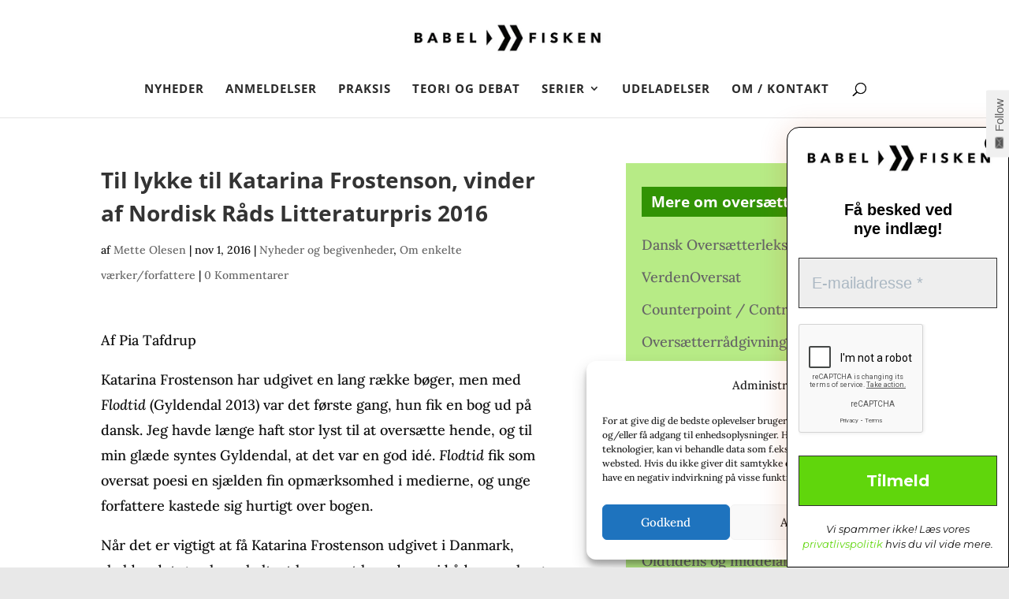

--- FILE ---
content_type: text/html; charset=utf-8
request_url: https://www.google.com/recaptcha/api2/anchor?ar=1&k=6Ld8cT4cAAAAAKJP8rz4GeT1rkDr0rVA3yNssIEW&co=aHR0cHM6Ly9iYWJlbGZpc2tlbi5kazo0NDM.&hl=en&v=7gg7H51Q-naNfhmCP3_R47ho&size=compact&anchor-ms=20000&execute-ms=30000&cb=g7yan0livpw9
body_size: 48964
content:
<!DOCTYPE HTML><html dir="ltr" lang="en"><head><meta http-equiv="Content-Type" content="text/html; charset=UTF-8">
<meta http-equiv="X-UA-Compatible" content="IE=edge">
<title>reCAPTCHA</title>
<style type="text/css">
/* cyrillic-ext */
@font-face {
  font-family: 'Roboto';
  font-style: normal;
  font-weight: 400;
  font-stretch: 100%;
  src: url(//fonts.gstatic.com/s/roboto/v48/KFO7CnqEu92Fr1ME7kSn66aGLdTylUAMa3GUBHMdazTgWw.woff2) format('woff2');
  unicode-range: U+0460-052F, U+1C80-1C8A, U+20B4, U+2DE0-2DFF, U+A640-A69F, U+FE2E-FE2F;
}
/* cyrillic */
@font-face {
  font-family: 'Roboto';
  font-style: normal;
  font-weight: 400;
  font-stretch: 100%;
  src: url(//fonts.gstatic.com/s/roboto/v48/KFO7CnqEu92Fr1ME7kSn66aGLdTylUAMa3iUBHMdazTgWw.woff2) format('woff2');
  unicode-range: U+0301, U+0400-045F, U+0490-0491, U+04B0-04B1, U+2116;
}
/* greek-ext */
@font-face {
  font-family: 'Roboto';
  font-style: normal;
  font-weight: 400;
  font-stretch: 100%;
  src: url(//fonts.gstatic.com/s/roboto/v48/KFO7CnqEu92Fr1ME7kSn66aGLdTylUAMa3CUBHMdazTgWw.woff2) format('woff2');
  unicode-range: U+1F00-1FFF;
}
/* greek */
@font-face {
  font-family: 'Roboto';
  font-style: normal;
  font-weight: 400;
  font-stretch: 100%;
  src: url(//fonts.gstatic.com/s/roboto/v48/KFO7CnqEu92Fr1ME7kSn66aGLdTylUAMa3-UBHMdazTgWw.woff2) format('woff2');
  unicode-range: U+0370-0377, U+037A-037F, U+0384-038A, U+038C, U+038E-03A1, U+03A3-03FF;
}
/* math */
@font-face {
  font-family: 'Roboto';
  font-style: normal;
  font-weight: 400;
  font-stretch: 100%;
  src: url(//fonts.gstatic.com/s/roboto/v48/KFO7CnqEu92Fr1ME7kSn66aGLdTylUAMawCUBHMdazTgWw.woff2) format('woff2');
  unicode-range: U+0302-0303, U+0305, U+0307-0308, U+0310, U+0312, U+0315, U+031A, U+0326-0327, U+032C, U+032F-0330, U+0332-0333, U+0338, U+033A, U+0346, U+034D, U+0391-03A1, U+03A3-03A9, U+03B1-03C9, U+03D1, U+03D5-03D6, U+03F0-03F1, U+03F4-03F5, U+2016-2017, U+2034-2038, U+203C, U+2040, U+2043, U+2047, U+2050, U+2057, U+205F, U+2070-2071, U+2074-208E, U+2090-209C, U+20D0-20DC, U+20E1, U+20E5-20EF, U+2100-2112, U+2114-2115, U+2117-2121, U+2123-214F, U+2190, U+2192, U+2194-21AE, U+21B0-21E5, U+21F1-21F2, U+21F4-2211, U+2213-2214, U+2216-22FF, U+2308-230B, U+2310, U+2319, U+231C-2321, U+2336-237A, U+237C, U+2395, U+239B-23B7, U+23D0, U+23DC-23E1, U+2474-2475, U+25AF, U+25B3, U+25B7, U+25BD, U+25C1, U+25CA, U+25CC, U+25FB, U+266D-266F, U+27C0-27FF, U+2900-2AFF, U+2B0E-2B11, U+2B30-2B4C, U+2BFE, U+3030, U+FF5B, U+FF5D, U+1D400-1D7FF, U+1EE00-1EEFF;
}
/* symbols */
@font-face {
  font-family: 'Roboto';
  font-style: normal;
  font-weight: 400;
  font-stretch: 100%;
  src: url(//fonts.gstatic.com/s/roboto/v48/KFO7CnqEu92Fr1ME7kSn66aGLdTylUAMaxKUBHMdazTgWw.woff2) format('woff2');
  unicode-range: U+0001-000C, U+000E-001F, U+007F-009F, U+20DD-20E0, U+20E2-20E4, U+2150-218F, U+2190, U+2192, U+2194-2199, U+21AF, U+21E6-21F0, U+21F3, U+2218-2219, U+2299, U+22C4-22C6, U+2300-243F, U+2440-244A, U+2460-24FF, U+25A0-27BF, U+2800-28FF, U+2921-2922, U+2981, U+29BF, U+29EB, U+2B00-2BFF, U+4DC0-4DFF, U+FFF9-FFFB, U+10140-1018E, U+10190-1019C, U+101A0, U+101D0-101FD, U+102E0-102FB, U+10E60-10E7E, U+1D2C0-1D2D3, U+1D2E0-1D37F, U+1F000-1F0FF, U+1F100-1F1AD, U+1F1E6-1F1FF, U+1F30D-1F30F, U+1F315, U+1F31C, U+1F31E, U+1F320-1F32C, U+1F336, U+1F378, U+1F37D, U+1F382, U+1F393-1F39F, U+1F3A7-1F3A8, U+1F3AC-1F3AF, U+1F3C2, U+1F3C4-1F3C6, U+1F3CA-1F3CE, U+1F3D4-1F3E0, U+1F3ED, U+1F3F1-1F3F3, U+1F3F5-1F3F7, U+1F408, U+1F415, U+1F41F, U+1F426, U+1F43F, U+1F441-1F442, U+1F444, U+1F446-1F449, U+1F44C-1F44E, U+1F453, U+1F46A, U+1F47D, U+1F4A3, U+1F4B0, U+1F4B3, U+1F4B9, U+1F4BB, U+1F4BF, U+1F4C8-1F4CB, U+1F4D6, U+1F4DA, U+1F4DF, U+1F4E3-1F4E6, U+1F4EA-1F4ED, U+1F4F7, U+1F4F9-1F4FB, U+1F4FD-1F4FE, U+1F503, U+1F507-1F50B, U+1F50D, U+1F512-1F513, U+1F53E-1F54A, U+1F54F-1F5FA, U+1F610, U+1F650-1F67F, U+1F687, U+1F68D, U+1F691, U+1F694, U+1F698, U+1F6AD, U+1F6B2, U+1F6B9-1F6BA, U+1F6BC, U+1F6C6-1F6CF, U+1F6D3-1F6D7, U+1F6E0-1F6EA, U+1F6F0-1F6F3, U+1F6F7-1F6FC, U+1F700-1F7FF, U+1F800-1F80B, U+1F810-1F847, U+1F850-1F859, U+1F860-1F887, U+1F890-1F8AD, U+1F8B0-1F8BB, U+1F8C0-1F8C1, U+1F900-1F90B, U+1F93B, U+1F946, U+1F984, U+1F996, U+1F9E9, U+1FA00-1FA6F, U+1FA70-1FA7C, U+1FA80-1FA89, U+1FA8F-1FAC6, U+1FACE-1FADC, U+1FADF-1FAE9, U+1FAF0-1FAF8, U+1FB00-1FBFF;
}
/* vietnamese */
@font-face {
  font-family: 'Roboto';
  font-style: normal;
  font-weight: 400;
  font-stretch: 100%;
  src: url(//fonts.gstatic.com/s/roboto/v48/KFO7CnqEu92Fr1ME7kSn66aGLdTylUAMa3OUBHMdazTgWw.woff2) format('woff2');
  unicode-range: U+0102-0103, U+0110-0111, U+0128-0129, U+0168-0169, U+01A0-01A1, U+01AF-01B0, U+0300-0301, U+0303-0304, U+0308-0309, U+0323, U+0329, U+1EA0-1EF9, U+20AB;
}
/* latin-ext */
@font-face {
  font-family: 'Roboto';
  font-style: normal;
  font-weight: 400;
  font-stretch: 100%;
  src: url(//fonts.gstatic.com/s/roboto/v48/KFO7CnqEu92Fr1ME7kSn66aGLdTylUAMa3KUBHMdazTgWw.woff2) format('woff2');
  unicode-range: U+0100-02BA, U+02BD-02C5, U+02C7-02CC, U+02CE-02D7, U+02DD-02FF, U+0304, U+0308, U+0329, U+1D00-1DBF, U+1E00-1E9F, U+1EF2-1EFF, U+2020, U+20A0-20AB, U+20AD-20C0, U+2113, U+2C60-2C7F, U+A720-A7FF;
}
/* latin */
@font-face {
  font-family: 'Roboto';
  font-style: normal;
  font-weight: 400;
  font-stretch: 100%;
  src: url(//fonts.gstatic.com/s/roboto/v48/KFO7CnqEu92Fr1ME7kSn66aGLdTylUAMa3yUBHMdazQ.woff2) format('woff2');
  unicode-range: U+0000-00FF, U+0131, U+0152-0153, U+02BB-02BC, U+02C6, U+02DA, U+02DC, U+0304, U+0308, U+0329, U+2000-206F, U+20AC, U+2122, U+2191, U+2193, U+2212, U+2215, U+FEFF, U+FFFD;
}
/* cyrillic-ext */
@font-face {
  font-family: 'Roboto';
  font-style: normal;
  font-weight: 500;
  font-stretch: 100%;
  src: url(//fonts.gstatic.com/s/roboto/v48/KFO7CnqEu92Fr1ME7kSn66aGLdTylUAMa3GUBHMdazTgWw.woff2) format('woff2');
  unicode-range: U+0460-052F, U+1C80-1C8A, U+20B4, U+2DE0-2DFF, U+A640-A69F, U+FE2E-FE2F;
}
/* cyrillic */
@font-face {
  font-family: 'Roboto';
  font-style: normal;
  font-weight: 500;
  font-stretch: 100%;
  src: url(//fonts.gstatic.com/s/roboto/v48/KFO7CnqEu92Fr1ME7kSn66aGLdTylUAMa3iUBHMdazTgWw.woff2) format('woff2');
  unicode-range: U+0301, U+0400-045F, U+0490-0491, U+04B0-04B1, U+2116;
}
/* greek-ext */
@font-face {
  font-family: 'Roboto';
  font-style: normal;
  font-weight: 500;
  font-stretch: 100%;
  src: url(//fonts.gstatic.com/s/roboto/v48/KFO7CnqEu92Fr1ME7kSn66aGLdTylUAMa3CUBHMdazTgWw.woff2) format('woff2');
  unicode-range: U+1F00-1FFF;
}
/* greek */
@font-face {
  font-family: 'Roboto';
  font-style: normal;
  font-weight: 500;
  font-stretch: 100%;
  src: url(//fonts.gstatic.com/s/roboto/v48/KFO7CnqEu92Fr1ME7kSn66aGLdTylUAMa3-UBHMdazTgWw.woff2) format('woff2');
  unicode-range: U+0370-0377, U+037A-037F, U+0384-038A, U+038C, U+038E-03A1, U+03A3-03FF;
}
/* math */
@font-face {
  font-family: 'Roboto';
  font-style: normal;
  font-weight: 500;
  font-stretch: 100%;
  src: url(//fonts.gstatic.com/s/roboto/v48/KFO7CnqEu92Fr1ME7kSn66aGLdTylUAMawCUBHMdazTgWw.woff2) format('woff2');
  unicode-range: U+0302-0303, U+0305, U+0307-0308, U+0310, U+0312, U+0315, U+031A, U+0326-0327, U+032C, U+032F-0330, U+0332-0333, U+0338, U+033A, U+0346, U+034D, U+0391-03A1, U+03A3-03A9, U+03B1-03C9, U+03D1, U+03D5-03D6, U+03F0-03F1, U+03F4-03F5, U+2016-2017, U+2034-2038, U+203C, U+2040, U+2043, U+2047, U+2050, U+2057, U+205F, U+2070-2071, U+2074-208E, U+2090-209C, U+20D0-20DC, U+20E1, U+20E5-20EF, U+2100-2112, U+2114-2115, U+2117-2121, U+2123-214F, U+2190, U+2192, U+2194-21AE, U+21B0-21E5, U+21F1-21F2, U+21F4-2211, U+2213-2214, U+2216-22FF, U+2308-230B, U+2310, U+2319, U+231C-2321, U+2336-237A, U+237C, U+2395, U+239B-23B7, U+23D0, U+23DC-23E1, U+2474-2475, U+25AF, U+25B3, U+25B7, U+25BD, U+25C1, U+25CA, U+25CC, U+25FB, U+266D-266F, U+27C0-27FF, U+2900-2AFF, U+2B0E-2B11, U+2B30-2B4C, U+2BFE, U+3030, U+FF5B, U+FF5D, U+1D400-1D7FF, U+1EE00-1EEFF;
}
/* symbols */
@font-face {
  font-family: 'Roboto';
  font-style: normal;
  font-weight: 500;
  font-stretch: 100%;
  src: url(//fonts.gstatic.com/s/roboto/v48/KFO7CnqEu92Fr1ME7kSn66aGLdTylUAMaxKUBHMdazTgWw.woff2) format('woff2');
  unicode-range: U+0001-000C, U+000E-001F, U+007F-009F, U+20DD-20E0, U+20E2-20E4, U+2150-218F, U+2190, U+2192, U+2194-2199, U+21AF, U+21E6-21F0, U+21F3, U+2218-2219, U+2299, U+22C4-22C6, U+2300-243F, U+2440-244A, U+2460-24FF, U+25A0-27BF, U+2800-28FF, U+2921-2922, U+2981, U+29BF, U+29EB, U+2B00-2BFF, U+4DC0-4DFF, U+FFF9-FFFB, U+10140-1018E, U+10190-1019C, U+101A0, U+101D0-101FD, U+102E0-102FB, U+10E60-10E7E, U+1D2C0-1D2D3, U+1D2E0-1D37F, U+1F000-1F0FF, U+1F100-1F1AD, U+1F1E6-1F1FF, U+1F30D-1F30F, U+1F315, U+1F31C, U+1F31E, U+1F320-1F32C, U+1F336, U+1F378, U+1F37D, U+1F382, U+1F393-1F39F, U+1F3A7-1F3A8, U+1F3AC-1F3AF, U+1F3C2, U+1F3C4-1F3C6, U+1F3CA-1F3CE, U+1F3D4-1F3E0, U+1F3ED, U+1F3F1-1F3F3, U+1F3F5-1F3F7, U+1F408, U+1F415, U+1F41F, U+1F426, U+1F43F, U+1F441-1F442, U+1F444, U+1F446-1F449, U+1F44C-1F44E, U+1F453, U+1F46A, U+1F47D, U+1F4A3, U+1F4B0, U+1F4B3, U+1F4B9, U+1F4BB, U+1F4BF, U+1F4C8-1F4CB, U+1F4D6, U+1F4DA, U+1F4DF, U+1F4E3-1F4E6, U+1F4EA-1F4ED, U+1F4F7, U+1F4F9-1F4FB, U+1F4FD-1F4FE, U+1F503, U+1F507-1F50B, U+1F50D, U+1F512-1F513, U+1F53E-1F54A, U+1F54F-1F5FA, U+1F610, U+1F650-1F67F, U+1F687, U+1F68D, U+1F691, U+1F694, U+1F698, U+1F6AD, U+1F6B2, U+1F6B9-1F6BA, U+1F6BC, U+1F6C6-1F6CF, U+1F6D3-1F6D7, U+1F6E0-1F6EA, U+1F6F0-1F6F3, U+1F6F7-1F6FC, U+1F700-1F7FF, U+1F800-1F80B, U+1F810-1F847, U+1F850-1F859, U+1F860-1F887, U+1F890-1F8AD, U+1F8B0-1F8BB, U+1F8C0-1F8C1, U+1F900-1F90B, U+1F93B, U+1F946, U+1F984, U+1F996, U+1F9E9, U+1FA00-1FA6F, U+1FA70-1FA7C, U+1FA80-1FA89, U+1FA8F-1FAC6, U+1FACE-1FADC, U+1FADF-1FAE9, U+1FAF0-1FAF8, U+1FB00-1FBFF;
}
/* vietnamese */
@font-face {
  font-family: 'Roboto';
  font-style: normal;
  font-weight: 500;
  font-stretch: 100%;
  src: url(//fonts.gstatic.com/s/roboto/v48/KFO7CnqEu92Fr1ME7kSn66aGLdTylUAMa3OUBHMdazTgWw.woff2) format('woff2');
  unicode-range: U+0102-0103, U+0110-0111, U+0128-0129, U+0168-0169, U+01A0-01A1, U+01AF-01B0, U+0300-0301, U+0303-0304, U+0308-0309, U+0323, U+0329, U+1EA0-1EF9, U+20AB;
}
/* latin-ext */
@font-face {
  font-family: 'Roboto';
  font-style: normal;
  font-weight: 500;
  font-stretch: 100%;
  src: url(//fonts.gstatic.com/s/roboto/v48/KFO7CnqEu92Fr1ME7kSn66aGLdTylUAMa3KUBHMdazTgWw.woff2) format('woff2');
  unicode-range: U+0100-02BA, U+02BD-02C5, U+02C7-02CC, U+02CE-02D7, U+02DD-02FF, U+0304, U+0308, U+0329, U+1D00-1DBF, U+1E00-1E9F, U+1EF2-1EFF, U+2020, U+20A0-20AB, U+20AD-20C0, U+2113, U+2C60-2C7F, U+A720-A7FF;
}
/* latin */
@font-face {
  font-family: 'Roboto';
  font-style: normal;
  font-weight: 500;
  font-stretch: 100%;
  src: url(//fonts.gstatic.com/s/roboto/v48/KFO7CnqEu92Fr1ME7kSn66aGLdTylUAMa3yUBHMdazQ.woff2) format('woff2');
  unicode-range: U+0000-00FF, U+0131, U+0152-0153, U+02BB-02BC, U+02C6, U+02DA, U+02DC, U+0304, U+0308, U+0329, U+2000-206F, U+20AC, U+2122, U+2191, U+2193, U+2212, U+2215, U+FEFF, U+FFFD;
}
/* cyrillic-ext */
@font-face {
  font-family: 'Roboto';
  font-style: normal;
  font-weight: 900;
  font-stretch: 100%;
  src: url(//fonts.gstatic.com/s/roboto/v48/KFO7CnqEu92Fr1ME7kSn66aGLdTylUAMa3GUBHMdazTgWw.woff2) format('woff2');
  unicode-range: U+0460-052F, U+1C80-1C8A, U+20B4, U+2DE0-2DFF, U+A640-A69F, U+FE2E-FE2F;
}
/* cyrillic */
@font-face {
  font-family: 'Roboto';
  font-style: normal;
  font-weight: 900;
  font-stretch: 100%;
  src: url(//fonts.gstatic.com/s/roboto/v48/KFO7CnqEu92Fr1ME7kSn66aGLdTylUAMa3iUBHMdazTgWw.woff2) format('woff2');
  unicode-range: U+0301, U+0400-045F, U+0490-0491, U+04B0-04B1, U+2116;
}
/* greek-ext */
@font-face {
  font-family: 'Roboto';
  font-style: normal;
  font-weight: 900;
  font-stretch: 100%;
  src: url(//fonts.gstatic.com/s/roboto/v48/KFO7CnqEu92Fr1ME7kSn66aGLdTylUAMa3CUBHMdazTgWw.woff2) format('woff2');
  unicode-range: U+1F00-1FFF;
}
/* greek */
@font-face {
  font-family: 'Roboto';
  font-style: normal;
  font-weight: 900;
  font-stretch: 100%;
  src: url(//fonts.gstatic.com/s/roboto/v48/KFO7CnqEu92Fr1ME7kSn66aGLdTylUAMa3-UBHMdazTgWw.woff2) format('woff2');
  unicode-range: U+0370-0377, U+037A-037F, U+0384-038A, U+038C, U+038E-03A1, U+03A3-03FF;
}
/* math */
@font-face {
  font-family: 'Roboto';
  font-style: normal;
  font-weight: 900;
  font-stretch: 100%;
  src: url(//fonts.gstatic.com/s/roboto/v48/KFO7CnqEu92Fr1ME7kSn66aGLdTylUAMawCUBHMdazTgWw.woff2) format('woff2');
  unicode-range: U+0302-0303, U+0305, U+0307-0308, U+0310, U+0312, U+0315, U+031A, U+0326-0327, U+032C, U+032F-0330, U+0332-0333, U+0338, U+033A, U+0346, U+034D, U+0391-03A1, U+03A3-03A9, U+03B1-03C9, U+03D1, U+03D5-03D6, U+03F0-03F1, U+03F4-03F5, U+2016-2017, U+2034-2038, U+203C, U+2040, U+2043, U+2047, U+2050, U+2057, U+205F, U+2070-2071, U+2074-208E, U+2090-209C, U+20D0-20DC, U+20E1, U+20E5-20EF, U+2100-2112, U+2114-2115, U+2117-2121, U+2123-214F, U+2190, U+2192, U+2194-21AE, U+21B0-21E5, U+21F1-21F2, U+21F4-2211, U+2213-2214, U+2216-22FF, U+2308-230B, U+2310, U+2319, U+231C-2321, U+2336-237A, U+237C, U+2395, U+239B-23B7, U+23D0, U+23DC-23E1, U+2474-2475, U+25AF, U+25B3, U+25B7, U+25BD, U+25C1, U+25CA, U+25CC, U+25FB, U+266D-266F, U+27C0-27FF, U+2900-2AFF, U+2B0E-2B11, U+2B30-2B4C, U+2BFE, U+3030, U+FF5B, U+FF5D, U+1D400-1D7FF, U+1EE00-1EEFF;
}
/* symbols */
@font-face {
  font-family: 'Roboto';
  font-style: normal;
  font-weight: 900;
  font-stretch: 100%;
  src: url(//fonts.gstatic.com/s/roboto/v48/KFO7CnqEu92Fr1ME7kSn66aGLdTylUAMaxKUBHMdazTgWw.woff2) format('woff2');
  unicode-range: U+0001-000C, U+000E-001F, U+007F-009F, U+20DD-20E0, U+20E2-20E4, U+2150-218F, U+2190, U+2192, U+2194-2199, U+21AF, U+21E6-21F0, U+21F3, U+2218-2219, U+2299, U+22C4-22C6, U+2300-243F, U+2440-244A, U+2460-24FF, U+25A0-27BF, U+2800-28FF, U+2921-2922, U+2981, U+29BF, U+29EB, U+2B00-2BFF, U+4DC0-4DFF, U+FFF9-FFFB, U+10140-1018E, U+10190-1019C, U+101A0, U+101D0-101FD, U+102E0-102FB, U+10E60-10E7E, U+1D2C0-1D2D3, U+1D2E0-1D37F, U+1F000-1F0FF, U+1F100-1F1AD, U+1F1E6-1F1FF, U+1F30D-1F30F, U+1F315, U+1F31C, U+1F31E, U+1F320-1F32C, U+1F336, U+1F378, U+1F37D, U+1F382, U+1F393-1F39F, U+1F3A7-1F3A8, U+1F3AC-1F3AF, U+1F3C2, U+1F3C4-1F3C6, U+1F3CA-1F3CE, U+1F3D4-1F3E0, U+1F3ED, U+1F3F1-1F3F3, U+1F3F5-1F3F7, U+1F408, U+1F415, U+1F41F, U+1F426, U+1F43F, U+1F441-1F442, U+1F444, U+1F446-1F449, U+1F44C-1F44E, U+1F453, U+1F46A, U+1F47D, U+1F4A3, U+1F4B0, U+1F4B3, U+1F4B9, U+1F4BB, U+1F4BF, U+1F4C8-1F4CB, U+1F4D6, U+1F4DA, U+1F4DF, U+1F4E3-1F4E6, U+1F4EA-1F4ED, U+1F4F7, U+1F4F9-1F4FB, U+1F4FD-1F4FE, U+1F503, U+1F507-1F50B, U+1F50D, U+1F512-1F513, U+1F53E-1F54A, U+1F54F-1F5FA, U+1F610, U+1F650-1F67F, U+1F687, U+1F68D, U+1F691, U+1F694, U+1F698, U+1F6AD, U+1F6B2, U+1F6B9-1F6BA, U+1F6BC, U+1F6C6-1F6CF, U+1F6D3-1F6D7, U+1F6E0-1F6EA, U+1F6F0-1F6F3, U+1F6F7-1F6FC, U+1F700-1F7FF, U+1F800-1F80B, U+1F810-1F847, U+1F850-1F859, U+1F860-1F887, U+1F890-1F8AD, U+1F8B0-1F8BB, U+1F8C0-1F8C1, U+1F900-1F90B, U+1F93B, U+1F946, U+1F984, U+1F996, U+1F9E9, U+1FA00-1FA6F, U+1FA70-1FA7C, U+1FA80-1FA89, U+1FA8F-1FAC6, U+1FACE-1FADC, U+1FADF-1FAE9, U+1FAF0-1FAF8, U+1FB00-1FBFF;
}
/* vietnamese */
@font-face {
  font-family: 'Roboto';
  font-style: normal;
  font-weight: 900;
  font-stretch: 100%;
  src: url(//fonts.gstatic.com/s/roboto/v48/KFO7CnqEu92Fr1ME7kSn66aGLdTylUAMa3OUBHMdazTgWw.woff2) format('woff2');
  unicode-range: U+0102-0103, U+0110-0111, U+0128-0129, U+0168-0169, U+01A0-01A1, U+01AF-01B0, U+0300-0301, U+0303-0304, U+0308-0309, U+0323, U+0329, U+1EA0-1EF9, U+20AB;
}
/* latin-ext */
@font-face {
  font-family: 'Roboto';
  font-style: normal;
  font-weight: 900;
  font-stretch: 100%;
  src: url(//fonts.gstatic.com/s/roboto/v48/KFO7CnqEu92Fr1ME7kSn66aGLdTylUAMa3KUBHMdazTgWw.woff2) format('woff2');
  unicode-range: U+0100-02BA, U+02BD-02C5, U+02C7-02CC, U+02CE-02D7, U+02DD-02FF, U+0304, U+0308, U+0329, U+1D00-1DBF, U+1E00-1E9F, U+1EF2-1EFF, U+2020, U+20A0-20AB, U+20AD-20C0, U+2113, U+2C60-2C7F, U+A720-A7FF;
}
/* latin */
@font-face {
  font-family: 'Roboto';
  font-style: normal;
  font-weight: 900;
  font-stretch: 100%;
  src: url(//fonts.gstatic.com/s/roboto/v48/KFO7CnqEu92Fr1ME7kSn66aGLdTylUAMa3yUBHMdazQ.woff2) format('woff2');
  unicode-range: U+0000-00FF, U+0131, U+0152-0153, U+02BB-02BC, U+02C6, U+02DA, U+02DC, U+0304, U+0308, U+0329, U+2000-206F, U+20AC, U+2122, U+2191, U+2193, U+2212, U+2215, U+FEFF, U+FFFD;
}

</style>
<link rel="stylesheet" type="text/css" href="https://www.gstatic.com/recaptcha/releases/7gg7H51Q-naNfhmCP3_R47ho/styles__ltr.css">
<script nonce="lf1iZsY6FizZcSwH4qDW6g" type="text/javascript">window['__recaptcha_api'] = 'https://www.google.com/recaptcha/api2/';</script>
<script type="text/javascript" src="https://www.gstatic.com/recaptcha/releases/7gg7H51Q-naNfhmCP3_R47ho/recaptcha__en.js" nonce="lf1iZsY6FizZcSwH4qDW6g">
      
    </script></head>
<body><div id="rc-anchor-alert" class="rc-anchor-alert"></div>
<input type="hidden" id="recaptcha-token" value="[base64]">
<script type="text/javascript" nonce="lf1iZsY6FizZcSwH4qDW6g">
      recaptcha.anchor.Main.init("[\x22ainput\x22,[\x22bgdata\x22,\x22\x22,\[base64]/[base64]/[base64]/[base64]/cjw8ejpyPj4+eil9Y2F0Y2gobCl7dGhyb3cgbDt9fSxIPWZ1bmN0aW9uKHcsdCx6KXtpZih3PT0xOTR8fHc9PTIwOCl0LnZbd10/dC52W3ddLmNvbmNhdCh6KTp0LnZbd109b2Yoeix0KTtlbHNle2lmKHQuYkImJnchPTMxNylyZXR1cm47dz09NjZ8fHc9PTEyMnx8dz09NDcwfHx3PT00NHx8dz09NDE2fHx3PT0zOTd8fHc9PTQyMXx8dz09Njh8fHc9PTcwfHx3PT0xODQ/[base64]/[base64]/[base64]/bmV3IGRbVl0oSlswXSk6cD09Mj9uZXcgZFtWXShKWzBdLEpbMV0pOnA9PTM/bmV3IGRbVl0oSlswXSxKWzFdLEpbMl0pOnA9PTQ/[base64]/[base64]/[base64]/[base64]\x22,\[base64]\x22,\x22woLCtGTDj8KnA8OxfcOKW8O1wqvCisKYX8O6wqzCnsOMaMOMw6DDgMKLGyrDkSXDrmnDlxpddhUUwoDDvTPCtMOrw7DCr8Olwo1bKsKDwrl2Dzhhwqdpw5RYwrrDh1QpwpjCixkzH8Onwp7ClcKjcVzCqsOsMMOKMcKzKBkbRnPCosKTfcKcwopRw4/Cig0twrQtw53CrsKOVW14UC8KwpvDmRvCt0fCmkvDjMOpN8Klw6LDjgbDjsKQfhLDiRRSw5gnScKEwonDgcOJNMOiwr/[base64]/CuBHDmR4/wqM8wrXDuRPClDl/VcOrw7jDiH/DoMKUOBnCgy1VwqbDnsOTwoZdwqU4Y8OxwpfDnsO6Hn9dSAnCji0fwoIBwpRWD8KNw4PDlMOWw6MIw4AEQSghSVjCgcKICQDDj8ObX8KCXQnCkcKPw4bDiMO+K8OBwqI+UQYlwrvDuMOMeHnCv8O0w6XCjcOswpYsC8KSaHg7O0xEDMOeesKfQ8OKVgXCuw/DqMOFw7NYSS/DicObw5vDmihBWcOgwpNOw6J1w5kBwrfCnkEWTRvDgFTDo8Oha8OiwolNworDuMO6wp3Du8ONAERqWn/[base64]/w7zCsgJbw7pxwqwfMMOpwoXCuizCl8KXMMOjc8KwwovDjFnDiQhcwpzCpMOQw4cPwoRsw6nCosOzfh7DjHhpAUTCjiXCngDCuhlWLhDCnMKAJDBSwpTCiWbDtMOPC8K9KHd7R8O7W8Kaw6zCrm/ChcKlOcKow5bCj8K0w755DFnCqMKEw5Fow43DrMOxKcKpS8KJwp3DscO6wrsnZMOrSsKzf8OCwo44w5lQakhhawrChcKOMkLDmcOxw6RVw5nDssOEYVrDinxfwpvDtSUSPHIxGsK/[base64]/[base64]/[base64]/[base64]/[base64]/DpTvDiG7DiG3Cj1McVCI1RMKXwoHDqm9qXMO+w4VYwpjDmMOVw516wp5vRsOLacK/[base64]/DssKyECvCvcKIwqRqwpzCpQXCngc3w6hUN8KJwpp8w44oCTLCi8KNw4x0wovCtgTClSl9GV3DiMOaAiwXwq8awoF1PjrDoR/[base64]/[base64]/w6kbX8KewpvCt8Oxwq5LdcOCNksGwrfCnHhRMMKdw7HChmkqEjZcw6jCm8OGMMOmwqnCoCxgCMOHGQ3CsE3CgEJZwrQqFcKrfsOQwr/DoyLCn3VEGcKswqg6M8Ojw4zCp8K3wqQ+dlAFw5fDs8OTJApecBPCtwwPc8OOXMKSB3oOw73DmwHCpMO6WcOAAcKgAsO2UMKeC8OIwqVJwr5ODDzDlCk3MmnDjBjDvCFUwpZ0LXdrVxkFO1nCjsK3N8KMX8KmwoHDuQPCuX/DucKewofDnEFNw47CmcOuw5kDJcOeScOgwrTCngPCrxPDqSouYsK3RFLDvVRfCcK3w5Mcw5sFRcKwe28cw4TClWZyaQ5AwoDCl8KneCrCmMOow5vDk8O4w6VAJxxtw4/CgMKWw5wDA8KFwrnCtMKpD8Krwq/[base64]/[base64]/Dp2bChmLCkC5pY8Kke8KRPcOXTsKBwoViXMKlEm1Gw5x6BcKsw6LDswYEGkF/Tlk9w5LDrcKzw6RufcOnJjFKfQVnd8KwIl5XKDhaMgFXwoYSQMOxw7UMwqLCsMOPwowhfGRlHcKAwoJVwqjDtsOQb8OXb8Ofw7HCpsKzLwsCwrTCn8KiLsKYT8KGwr/[base64]/Cn2xWwrkCw51LY8Oswq7DkMOyFcO5wrFHw7A4w7ghXEVQGAPCnHbDrlPCrcOZG8KqGwYyw7EtFMOQbgRXw6vCvsKCVlLDtMK5ETwYUcKAZMKFaUvCsj5Lw7w0akHCkwQAJGHCrsKpTsOtw4LDnU0Yw5gMw6wZwr/DoWE8woXDr8K7w6V/woPDpsOAw7EICsOFwobDth8KbMKnAsOKW15Mw7xECA/[base64]/DkFDCtFsww6rCr8K7wqFbO2nDkMOQwqQfG8Oyd8KBw4QvFcOFCkgPal3DqMKJQcOwGMOscSdGUsOFDsKVfGxEYinDtsOIw4B/TsOra3s5FGQlw5rCgcOtBWvDvCjDrzfDpiTCusKNwqg1N8OkwpjClTDCm8O0TQnDpU4bVVEXRsK/NcKRWyHCuHNbw7YZKivDq8Kqw6bCg8OkJxoKw4HDumBNTTDCi8K6wrDDtMO5w4HDncKSw6TDnsOjwpBxVHTCq8K1D2YELcOIw4ocw4HDr8ORw5rDjxXDk8K+wpzCn8KDwrUuRsKYbV/DgcKwZMKGRsOewrbDkSVTw4t6w4A3SsK0FwrCi8K7w57CsDnDg8O/worCksOeRBINw6DChcKIw7LDtUdBw6sZTsOVw4IxGsKIw5VtwqAAB0NUYUbDjx1CIHhIw60kwp/DmcK3wpfDvjVIwrNtw6EMeH8nwpfClsORZsOQecKWWMK3UkREwo10w7LDjkDDtQHCiXYyDcOAwrl7I8OTwrN4woLCnk/CokEawpXDgsKWw7zDkcOcKcKfw5HDqcKjwq4vesK6Jmp8w4HChsKXwqjCgilUACU4RsOrHmDCjsK9fyHDj8KUw7DDvcK+wpjCnMO5TMO8w5bCo8O9K8KXUsKTw4kgFVbDpUkSc8K6w4bDq8KpVcOiYsO9w4UcEEXCjkzDrzAGDiJqUgZ/I3spwpIewrkowr3CjMKfDcKMw5PDmXBrGn8LR8KWbwTDhsKxw6bDkMO8eXHCoMOqKkDDpsKtLFPDuxhEwoXCi3MSwpLDlzJZdR/[base64]/CtFnDlMORwqXClyBCw6vDnX/CuTbCoMOzcTvCsW9Aw6/[base64]/DnGPDgyvChF7DosOcDsKfSMOtKcO7wpvDncKUNVXDsR5ywqUdwrojw5jCpcKTwoxxwrPCj3QqcH0+woQyw4LDkl/CuV5fworCvQdSCl/DkVd9wqrCtm7DgMOoQ0FDHsO4w5zCrMK9w6YdCMKvw4DCrh7DpAvDpwc5w548U3p5w4gwwoFYw5I9B8OtbSPDocKCQjXDvjDCrxTDpcOnUQwFwqTCgsOoemfCg8KKUcOOwp5Ne8KEw6U/TiJmXRFfwofCtcOmIMK8w5LDkcKhIsOHw5cXCMOnPRHCk1/[base64]/w5IPR24jfxIAwrrDnsKaXV/CosKdR8KXVMKJIyzDpMOKw4PCsDMXbXzCk8KxfcOsw5AESg7Dg3xNwqfDjyjClHfDqcO+bMOGEWzDgwDDpE7DqcOgwpXCisOZw5/[base64]/wpvDj39ww53DvMOVV0lZw6sxwqNCwpAsw41dWMK/w7zCu3lYCMKDfcONw6nDhcK9ASHCm1/CicOoEMKieHjCuMK7w4/DhcOeQkvCq0ELw6YMw47CmAVkwqIqYy/DqsKADsO2wrzChxwDwqwmdATClnXCsRU4YcO2IR7CjyLDpGjCisK4KMO6WX7Du8OyBiokfMKoZW7Cp8ObeMOKbMOxwq1BaAXClMOdAMOPTMOQwqrDtMOTw4LDtW/CgQIaP8KwbGPDo8K6wpQKwo3Ct8K/wqnCo1JQw602wp/[base64]/EsOwf8OsKmJ0ETPDm0MXwqU9wrDDmRMWw4sXw69gQDHCq8KwwpjDncO1EMK/TsOqLUfCsV7CiGvDusKMKCXCmsKSFS0tw4TCpS7Cu8KowoLDjhDCjiIvwoIFUMKAQFIgwol3DnnCisO+wrw+w5obYHLDvHZsw48aw5zDszbDjcKOw7sOIDDDo2XCv8KmX8OEw7Iyw49GHMOtw7/DmQ3DhxTCssKLaMORF0TDpgN1OcKOZFMtw5bChcKiTwfDkcKDwoFlQjPDi8KFw4XDgsK+w65JBVrCs1HCmcKNFmBAM8O/OMKiw4fClsO2MG0PwrsDw7TCqsOFX8KefMKJw7ECDVzCrkdKM8Otw7d4w5vDtcOjcMKwwoPDlgJaAnzDjsKbwqXCvD3DnMKiOMOGEsKEW2zDm8KywqLDgcOzw4HDjMKvN1HDpxN3w4UyVMO7YsOGTQvCmjIhdQAvwoPCm0wmdyVvYsKMPcKFwrobwoJofsKAFR/[base64]/w4Nfw57CjsO6w67DtWVMZz/Dl1vCuMKnJcKLYBhCPVczc8Kpw5V1wpDCj0Qlw494wqFWEWJ7w58AMxnCslTDnRJNw6xMwrrCiMKEZMKbIz0ZwqTCncOpGyRUwr8Xw6pWKD/Dl8O1w4oMBcObwp3DlWpgEcKYwqrDmRMOwodCG8KcA1vDki/[base64]/CnsO4KA3CnMKefcKnw7bCuBlFFMO/w6PCnsOhwo/[base64]/CkcO2IxLDvl7CvsOIQ3/CsgoxU8K6wpbDniwfdgjCi8Kkw7IVAVtsw57Dph7DglouPVV1w7zCugQ4WW9NN1bCsl5Aw5nCvFzCgynDhsK/wp/DiHY/wqkQY8Oxw5HDjcK5wofDnlklw7BZw53DpsKzGHM7wqzCrcKpw5zCnl/ChMO9PQplwq52SQUzw6XCnwg+w79ww6ooYsKgfWYxwpV+C8OawqkBIMKvw4bDnsOswosWw4XChMOJQcKDw5fDusONJMO6TcKRw7ozwpnDhQ9uFVfCkg0MFRHDn8KfwpTChMKNwofCm8ObwqHCmU1+w5XDrsKlw57DnBRjLMOoeBkuexPDnC7DqhnCs8K/eMKnel86UsObw4tzUsKMC8ONwpIJP8OOw4DDg8KfwooYXUgedFIgwrXDglEcWcK7JAzDpMOGQgvDii7Cm8O3w4wgw7rDlMOAwqofRMKfw6cFwrLChmTCqsOrwq8UZsO2Th3DnMO4WQNWwr93bEXDs8K/w6bDucOpwq45VMKoCysywrpVwrV1wobDrWELEcOfw5PDo8K8w6XClcKOwoTDhyo6wpnCp8KHw5xDDcKdwqtxw4LDomLCgsOiwo3CsyQyw7BZw7vDpg7CrMKCwqRPUMOHwpfCosOOTgfCtT9AwpHCmGtRX8OEwowSeEXCl8K9elrDqcOgXsKkTsODRsKxIH/Cu8OOwqrCqsKewoHCjhVFw6pGw5Nywp8PEMKXwrcwP1rCi8OYOWzCpB0pKAM/bC/DvcKOw4LDpsO6wrLCt23DmhNQAjLChEZUE8KJw6LDpMOAwpLDv8O1BsO0YhjDtMKVw6stwpRMNcO5acOnTsKEwrhZGy5zacKcdcOmwqnClklMI3rDmsO1IwZAVsKpV8O3JSVyYcKjwopQwrRIMW/CqnoWw7DDnRNTOB4Yw6vCkMKHwo4OBnrCvsOhwo8RQw5Zw5wGw5RUPsKQahzChMOWwoXCtSMKIMO3wocQwqYmfMK3AcOSwqdmFVMoHMKhwoXDqCvCjAoIwoNPw7DCuMK3w55baGHClFB0w4QkwrbDsMKmZF8iwr3ChmY/[base64]/CjcOHw74Mw4tHCAjClSoCw6VwwqjDusKLH3/CpEYAfGnDuMOuwpUOw57CnCDDuMOTw6jDhcKnB0U9woAdw6UsMcOIR8KWw6DCrsO5wp3CnsKGw7wYXGnCmF0XAUBFw5t6CsOfw51/wrZGwpXCocK5MMOUBzfDhyTDhEPCqsKtZlobwo7Cq8OWdVjDlXElwpnCj8KOw4XDrlAwwrgLJmjCucOFwrldwodUwrsmw6jCrRvDp8KRWg3DmmssQm3DgsOLw7/Dm8KQZEQiw4LDsMORw6Bow4tZwpNqKhPCo1PDssKuw6XDjsKew5YFw47CsX3DvBBpw7PCusKxd04/woM0wrPDjmYbKsKdS8O7ZMKQbMOAw6XCqWXDh8OMwqHDgFUsJ8O/[base64]/[base64]/CvMOzw5TDr8O5CRJyw5Z/PcKgw4AKwpJfS8KrwobCihRnw7JNwqrDtBlsw5BRworDrjfCjk7Cu8OIw7vCnsK7asOVwrnDgy8iwrM5w546wrVyOsOow4ZrVlZqMVrDiV3Cn8Ozw4TCqCTCnsKPNCLDmMKVw77CrsKUw6/CpsK6w7c0w5gVwq55bj9NwoIUwpsIwoDCpgTChkZhPwNKwpzDphNyw6PDoMOmw7fDqAI5BcKIw7QNw7HCjMOSfMKeHhLCkh3CgG3DqTc1w7gewrTDkjtoWcOFT8O1esK3w6x3E0BNbD/DqcOXHmIJw5/[base64]/Q1PDhMOmw5gFM2fDhsKRw7DCuU/DrlrDkcKadzTDtA88aVDDlsO4w5rCgMKRbcKGCBpzw6YgwqXClsK1wrDDlSxCXlFUXBVbwp8Uwq51w7ZXQsK0wqQ6wr4Swo3DhcOVDMKeXRRHa2PDtcORwpdICMOWw7hzc8KOwpAQAcOxIsKCU8KsDcOhwq/[base64]/CkRx1wroww7JEwqjDn3XDncOkQMOaesKOXcOtBMO1FcOXw5/CgkDDv8Kfw6TCllDCuGfCvjXDiVDDgMKTwpBIOMK9KcKBFsOcw5Rqw75rwqMmw75ow5YGwowVFl1PUsKqwoU0w47CjT4+AyUmw6/Cvx4gw6ogw5wtwrvClcOMw5HCkSs4w4kRJsKeAcO2U8Owb8KhRx/[base64]/[base64]/CpMO5wrLCssOFwrrDvTg/w50tw6DDtcOawrTDlEHCkMKBw6pHFgI8G1vDsy9MYAjDlyXDrxZnUcKZwovDnm7CiRtqFsKFw5JjFcKDECbCrcKAwrlVFsO5AiDCt8O+wqvDoMOjwozCtybDlk4VDhZ0w53Dn8K/ScKhNk8AD8K7w5AnwoLCs8OQwrbDocKHwobDlcKkFVnCgAcewoZQw4bDs8OfeRHCh3kXwpofw4TDjsOfw5PCgFMxwpLCjxs6wrNxDATDhcKuw6bDk8KKDz5reGtDwqDCo8OoIX7DnBpRw67Ck2BEwo3DjsO/ZBfCmBzCsV7DniDCjcKaWsKOwrwgBsKmQ8Ozw5gYXsO+woZUBcKCw4JnXxXDncK1RMOZw7Z6woVNM8KewpXDrcOew4TCnsOceCtudHIcwrFSeW3Cpnl8w6nDgFIxTzzCmcK8HwsFB3/DtsOMw58Vw7/DpkTDnivDl2TCisKBe10paUx/BCkLNsKNwrBcKRF+DsOuYsKLKMO+w7pgVQowEyJDwqfDnMOneltlQj7DgMOjw6Yew73CozlGw5RgUDklQcKRwpkLKsKQGGRMwr3DgMKcwq9Nwo8Hw5UpPsONw5nDiMOgYsKtb0F2w77CvMKsw6nCo1/[base64]/W8K9cwUDJcOwwos+R8ONwqdjVMKPBABHwoVRE8OAwonCvsO3bxFiwqdiw63ChDfDt8Kgw5toBjTCvMKzw4DCgAFJfMK5woDDkkvDi8K6w7EKw45SfnzCvcKgw7TDhWHCh8Obd8OBEC9TwpPCsSM6QiE4wqdUw4jClcO6w5zDu8OAwr/DjjfCk8Kzw5BHw4gGw54xOcKIwqvDvknCvznDjThDOMOgMcKQDCs3w4ohZcO1wrcowpxgT8K/w4Y6w40JQ8Kkw4RQAMO+O8Otw782wpw+NMO8wr5EbBxSI2dkw6QUCTbDiHR1wqnDpkXDuMK4Oj3DrsKMwqzDlMK3w4dKw4ReHBAEEjVHKcOMw6EbZQsXwpleS8KowpXDvcOmbC/DisK/w49sLSrCsxgywrJ6wq1DM8OFwpXCoDAxQMOHw5ITwrHDkifCicORF8KmBMO7Jk7CuzPCvMOTw7jDjSxzbMOsw4DDlMOhOFjCucOVwpEfwq7DoMOIKsOVw57CsMKlwp7CosOtw4TDqMOPacOxwqzDqSpBYRPCmsKAwpfDpMObC2UIEcKHJXJHwrFzw7/DrMOUw7DCtQrCphFQw7BScMK2H8O5A8KdwpFhwrXDjzpvw7Znw7/[base64]/wqI0w68vSkvDhCHDlcKWwqDCpsKUwpzDhUlcw6bDtUxNw4YaAVV0csO0fsKkIcO4wo3CmcKqwqDClMOaKmgJw5lUIcOuwq7Cglc4UcOHQsOYTsO5wpHCuMObw7LDtEA/SMK0FMKIfXtIwoXCscOtIcO9X8KZW0ckw7PCnCghHwgRw6fDhBnDiMKkwpPDk3jChMKRAjjCo8O/[base64]/[base64]/ClEtLwrrDp03Dj8OFwrM5FzXDrsKTwowWYDnDvsOkCsKXTsOCw7sgw7M6NT3DkMO+LMOAK8OvPk7DjEwew7TCnsO2NUbChUrCiTNFw4vClgUfPMOGEcORwrvCtnoKwp3CjW3DimPDo03Dq0jCmRTDgcKOwpstc8KNcFvDkS/CtcOhcMKOVEbDvxnChVXDoXXDn8K/JyI2wr1aw7/Dq8KGw6nDqEDCoMO4w6vClcKgeTPCoxHDocOufcKLccOTaMKnfsKQw7fCqcORw5UYb0TCtHvCssOATsKVwqnCkMOSF3BzRcO+w4h6dw8uw59nCDbCpsOnMsOOwq1JfsKPw6V2w7XCicKcw4nDscO/[base64]/DksOyPH4nPcKFw6MOwrDCr8OfbsOQwrY7w7wvaklHw7t5w6VEDwlDw58Cw4DDgsKfwqDDksK+DGDDnQTDuMOqw4h7wrR/w58Awp9Hw6d3woXDoMO8ecKUVMOqaEIGwo3Dg8K9w53CpcO8wrZ/[base64]/wpd8wqfDm8KQQBvCqlU8asKFwq7CvwHCtUpGaFrDiMO3S2PCnF7CjMO1KAgkUkHDsxzCmcK8VjrDkG/Dj8OeV8O3w545wrLDp8Oswo1yw5TDjBYHwo7CtgjCtjTDpsOXw40mIyzCn8K2w7DCrTLDnMKLJcOdwrMWAsOMAVzDocKRw5bDth/Dv25Lw4J4HldhSl8rw5g4wqvCmz4JO8Kew4VfcsKFw7TClMOfw6LDtEZgwpovw6Esw7lxRBbDsgc3K8KCwrzDhxfDmzVvKHDCvMO1MsO/w5jCh1DClXlrw6wRw7zCnzfDtBPCvsObEMOwwp9tIFzCtsOBFMKETMORdMO0acOZIsKVw6LCrUBWw41cfld6wqtRwp4sEWgmCMKjM8O1w7TDuMOvNw3CoTdWIx/DiArCq0fCo8KKPsKhV13Dlh9DaMKCwq7DhsKCw48tVVs8woodZCLCo0NBwqp0w7tWwqfCtFnDpsOfwoDDq1PDh1dnwpHCjMKYYsOgGErDkMKpw4Ehwp3CiWw/U8K1OcKZw4wBw7ocwpJsB8KbFmQKwoHDnMOnw5rCiFDDocKhwpUIw5UgUU8ew6QzFHEAUMKkwp/CngTDvsOpRsOdw597wqfDpQR9wrnDqsKewpJgC8OOWcKhwpZqw4jDg8KOOcK/[base64]/[base64]/CpsK3TSdGMDooFcKEBcOFHMOEFMOlDQs8BB1Uw5oOecKBPsKRccOcw4jDksO6w7p3woDCrj5hw55yw6bDjsKMfsKDT0k8worDpgMaWRJJOyRjw5xMSsO3w5TDljnDmE7CoUAoCsOGJMKPw6/Dv8K/QRrDqcK2AVnCmMOAR8KUEjhsCsOIwrXCscKrwpzCgCPDusOXHMOUw5fDisKIPMKyB8KPwrZgPTZFw6vCnlLDv8OcHUjDil/CqmEqw53DizJOK8KkwpLCskfClSNmwpBKwpHDlEDCly/Do2DDgMKoV8O9w69HXMOEGW/Cp8OEwprCqisTNMKKw5nDvH7CrS5LE8KhMVbDosK/WjjCgQrCmcKwIcOswopvPyLDqDzDoCwYw4LClnzCj8O7wr8PCRVARQZmJy8UFMOGw7Q/WU7DrMOFw4nDosOOw6zDm0fDv8Ocw6TDlsOSwq4EO0HDkVEqw7PCjsOIPsOqw53DrB7DnzoDw6c/w4VsR8O+w5TChsO6ZWh3HizCni9OwozCocO6w5pVNEnDsmR/[base64]/wpgwwoHCt3s8TxpPLkVXfMOQJMOqbMKfwq/Cn8KOQcOcw51ewqUow7NyFCXCqVYwVgLCgjzCg8KIw6TCumxLGMOXwrvCm8KOZ8Oyw67CqGFuw7vCo0AIw5lrFcKkFkjCgz9GXsOaKsKICcKKw5xswpwLTMK/w6fCrsO8FX3DrMKNwoXCusKaw4MEwrUrZw4mw6HDtk5DGMK0WcKddsOxw71YTRXDjkBHHGluwrnCi8Kwwq81TcKTNXNiLEQUZsOcXi4ZIMOqeMKyF11DQcOow6/CiMOew5vDhMK1cEvDjMKhwoHDhAMRw44EwqPDpBXClybDqcKwwpbClhwYdVR9wq0ECCLDqFnCpklReklJEsOpV8KLwr/DoUEaM0zCg8KUw6rCmSPDmMKlwprDkiNFw4ZiecOIDCFKR8OuS8ORwrrCiQ7CvlEHKUrCksKISl9VCmtcw5DCm8OXKsO+wpMew7sbRS55RcOeTsOww6LDp8KcDsKIwrAcwpPDuDTDlcOnw5fDr0YWw7oVwr7DqMKZA1cgRMOoIcKmd8O/[base64]/w6vCnMOwfsK0JHVTUsK7w5TDvcOhw4zDvMK3woDDnMOnFsKFSQ/DlE7DiMOowpbCksOTw6/CoMKhJsOvw4UScGlZKFDCtMO+N8ONwpd1w7YCw4XDrcKTw6oMwrfDh8KYTsOOw7VHw5EXPsOUQhjCmFHCml5Iw6jCqMKIEj7Cgw8XMWrCusKUdsO2wohZw6/DkcOFGyleD8OsFGtAccOMVHbDvA1hw6PCg3JKwrzCswzCvRw0wr0dwo3DkcOgwoHCtiwgacOkRMKMZw1ARjXDrDvCpsKNwr/Dlx1lwo/DjcKfJcKrLcOPR8K3wqfChHzDtMKZw4FJw691wpLCvgnCixEWH8ODw5fCvsKswos5bsOvwpbDqsK3cyrCsgLDpQXDpl0taEfDmcOnwo5QKHjDsn1NGGYnwoNMw73ChSxVVMK+w4BES8OhbRopwqB/csKLwr4Iwr1bY1QEbcOawoFtQkPDqsKYAsKxw50DHsK7wqArcW7DrVLCkBvDgBXDnXUfw50uWsOcwooEw4QnTXvClcOZJ8KUw77DnXfDqQUsw6HDojPDnBTDvMKmwrTCgRkDdUrDucORwrtTwpV7U8OCFFXCosKvwoHDgj4kLVnDm8OCw7BTHnbCssOlwoF/w5DDosOcWVJmWcKbw6hywr7Dq8OBJMKWw5HDpsKPw4JobWR0wrrCvjHCosK6wpzCp8KDGMOKwrHDtBdQw53ClVQ1wrXCsEwWwoEAwonDmFg6wpMiw4DCgsOpYifCrWLCvy3DrCkZw6bDiGvDqADCr2XCmsKqwo/CgWAbNcOrwqjDhU1qwqPDmV/[base64]/Cm8O0wpfDlMOww53DrzPCrcKnMsKFw7ZEw5rDn2bDll/CuA4Bw5xoasO6EHzDhcKlw71sXcKaRR7Csl5Fw6LDhcOmEMKnw4ZhX8OswrFdesOww449EcKfBMOkYS5ywo3DvwLDlsOOM8OywpTCrMOgwoBgw4LCtDTCrMOuw5fCgEvDg8KowrFHw77DjVR/w4NjJlDDpsKZw6fChxIJP8OGUMKuaDYjOF/[base64]/wpXCmcKZC8O9wqpAaivDrVglw5fChALDuMKhGsOMKkMkw7HChXphwrZBRsKyHkXDqMKrw5c4wpTCoMOFcMKgw7cKaMOCF8Oxw5RMw4ZQw6HCh8OZwosZw7LCgcKjwqfDoMKqO8OvwrcVC1QRU8KNQyTDvUTChm/DgsK2dAscwoRCw7YRw53CoDddw4XDq8K/wqUNH8Okwr3DiAUvwpZSU0PDikxdw5twOjZ4eynDhA9FCURow69jw6lTwrvCo8Otw7LDnkzDgDlSw4HDvT5RaxzCg8OPRhkVw4R9Qg/[base64]/Dvj0VwqDCty5VPcK9c8KUcHrCp2vDjsKXHsK0wrbDvsKHCsKnSMK6Nhsiw6V4w6fDlDxpd8Kkw7NswoPCgMKhCi/DjsOTwpdUA0HCsDx6wrnDmVbDsMO6HcO3asOjdcODAiTDrkEvDsK6ZMOFwpbDmERsOcKdwr5qOj/Cv8ODw5XDhsOwCm1IwoXCqlnDlSEzw5QIw6hfw7PCtkk2w6gswodhw5jDncKrwr9YHydUJUsHWGPCmz/DrcKHwrJTwod4F8O+w41nYz9fwoEXw5PDnsKgwolpBlzDssKNDsOjR8Omw67CisOVH0vCrwFyOcKXTsOewozDtFd+cS1gNsKcBcK4BMKFw5p7wqzCksORHizChsKQwppPwpA2w4LCilsewqsfZVk5w5/[base64]/CsA1MwrA2wpDChXLDqSUtwp/DnHbChjfCnsOew7E4Ggcew6hVOcK7I8OZw6PClWLCshfCkW/Dm8Oyw5HCgMKiecO1AMKvw6RzwpUFPVBxScO8C8OHwp8bWXpCPAsSdMKlaH9+F1HDqsKrwo19wrIELUrDucOAWMKEOcK7w5rCtsKzEgw1wrfCqT8LwptRHsObcsKmw5jCjkXCncOQasKMwotMHB/DkcOGwrdJw64aw67CvMOwTMKwMyxQWcKTw5jCtMOgwosld8OVw4bCuMKoQQFEa8Ksw4M+wpI/T8ODw6wAw6kaD8OPw48twotkK8Onwp0zwpnDnCHDrH7CmsOww68VwpDCjj7CkHYgVcK4w59+wobCiMKawofCmW/Do8OXw7h3ZibCncOhw5DCglPDm8OYwpvDgQPCrMOrfMOwVzwpFXfCjR/CvcK5UcKCfsK4QFJnbQp4w6I8w6jCtMKsH8OoEsKmw4R0Qy5Xwq1BMxnDqRlVSHHCtR3CoMKjwoTDt8OVw6FKDG7Ds8KTw6PDj1sLw7cWK8Odw6LDuDjDlXxkFMKBw6E9ZAczH8OocsK+BD3ChS/[base64]/YMO8wq3CpBQGLlXCgsKgw4zChsKeYARGYRoXbMO3wrfCqcKtw6/CnVbCoyjDhcKGwprDllZ1Y8KEZcOhTGh0SsK/woAQwpoPF1PCosOwQDNHGsKOwr/CnkZ/w5xDMVVhbl/CtGjCrsKkw5PDqMOkQFfDjcK1w4TCmsK+NjVufl7DscOpM0DCiis/wr9Rw4J8FXvDksORw5pMO0x/LsKLw7VrK8Kuw71ZMjF7LX3Dk313ecOvwrA8wqnCuSbDu8OFwpM7XMK/RHlxJkMhwqXDucO8UsK0w5PDoGFKbUTCgnYewr1Fw53Crn9tfhY8woHCjyk+VH4nJcO5AcOew60jwpPDkCzDojt4w5/Cg2gyw5fDm1w4CcOVwq5Uw7PDg8OSwp/[base64]/[base64]/wr5hw6fDvmvCp8OTExMrwrXDt8K0e30Ow47ClcK4w5UowpnCnsOrw57DlSpXMUbChCoNwpPDhcOyMxvCmcO3e8KKMsO5wrbDgz4twpTCmlM0NXvDmcK6SUYOcw1/[base64]/CucOjesOAwp/DhR/DjMKTwoxTHcKnwovDrcOjQQQSdsKGw4fCjX4aTWN1w7TDpsKOw5cwUQ/CqMOhw7fDrsOrw7bCvjFbwqh6w6jCgBrDlMOEP2hHBDI5w7VIIsKpwpFJI2rDk8K+w5rDiVwFQsKkfcOQwqY/w4hIWsKINVnCmx4vbsKTw59WwpVAYHVYw4ALMG7DsTTDo8OMwoZoFsO+XH/DicOUwpbCow/Cv8Oew6LCh8OAGMO0eFXDsMKRw7PCggQlWmTDuWjDhT3DvsKIdVpqfMKIMsOLFVElDBQCw59tXCLCiEBgAXdjIMOLXiXCtMOhwp7DhAkSDsOdej/CoxnCgcOrIG1EwqdlL1zCmEs1wrHDvDPDlMOKdSLCq8Odw6gXMsOWXMOdTGnDkz0/[base64]/[base64]/DocKzQcOkecKNCGHDghrCpgHDgG0dwp58T8OkVsO1wonDjXkMVivDvMKQNHZCw45rwro+w7I/RRwfwrImAVfClwHClm5SwrPCqMKXw4Jvw4XDjsKnTHgSfcKcasOQwqdxQ8OEw6NALVEXw63Cow4GRMKcecOoO8KNwqckfcKyw7rCpCYqOU0LRMOZJsKSw5ksC1PDkHgjNsOFwpfDjlPDmRR4woPDiSjCi8KYwqzDpkA2QlpFGsO+woc3DMKHwpLDnsO5wqrCizt/w403agEtA8OqwojCri4AIMKlwpDClQM7ET7DjBU2HcOoP8KTSR/Dp8OrTcKnwo4+wr/Dii/DpUhZMidmM3XDicOuEAvDg8KeGMKdCU5ZE8Kzw5BtWsOPw5Abw6XClj/DmsK6NkjCgEPCr1jDuMO2w4J1YMK5wqbDsMOYa8ONw5fDlcKRwqxfwpbDicO1OzcUw7PDlmIBYQ7Cn8KZKMO5Nic8QcKLHMKdSV9uw5YNGDfCmBXDrwzCvsKAHMO3PcKbw586W09ww7laEcOyUxImTxXCgsOmw7YaCGpPw7tswr7DgybDo8O/[base64]/[base64]/Dj8Osw4h0fMKMwoLDr8Kxwo3Dk0hhw7zCicOfcMOhM8Kqw5nDusObKsOucy9aej/[base64]/woU1wq3DucO8wpcNIGlmwqFDw5TCuinCmsOiw5AkwoMwwr4nacKUwpvCtVJxwq9jZ0E1wprCul3CsyMqw7gvw7DDm3/[base64]/DtGLCicKlwpp+wrAtwobCpXooBngOwqVJNivDsFg0aV/CpwTCrG5QPhUWCn3CkMOUH8OlW8OLw4LCuD7DqMKVPMOAw6BHWcOqQRXClsO/OnlPNcOFAGvDqsO6GRbDkcKhwrXDocO4HsK/HsKuVmZePxjDisKbFz3CncK7w47CmsOwciPCoyc0BcKUDk3CusO0w5wYLsKJw6VDDcKBPcKxw7XDu8K1wovCncOlw5p0bcKCwrIeNS5kwrzChsOfIjxea0lDwoUHw75KXcKQXMKSwo5lZ8K0wos2w6RVwrLCvH4gw4Fmw48/Z3MzwobDvlBQZMOUw6FIw6oRw750NsOlwovCh8KFw6FvJcOJIRDDuznDo8KCwrXDgmDDu3nDjcKpw7vCjwbDpTzDgVnCtMOYwp7Ct8KSUcK9w7EdZsK/QcK/A8K7AMKpw4Maw4I3w4nDhsKWwqR7GcKMw4XDp39IUMKUw59Cwqkrw5FHw41xQsKjV8O7C8ORdw0AeBohYDDDl1nCgMKXB8Kewp1SQHUwesOKw6nDmxbDkQASA8Knw6/[base64]/Cjw/CksKww744wqA/w4J+XmwUUDTCuB4NwpQWwoJ0w7zDnm/DszTDqcO2NGRPw5rCocO/wrrCpSfCvcOlUsOEw5ccwp4ZXzdCdcKTw7PCn8ORwpjCgMKKHsOgbR/CsSZYwrLCmsOuMsKOwrsywoV+FsKRw4BabyjCpMOuwo1aTcKDLzzDsMOifRNwRjwiHX3ChFUiAELDjMODAVZIPsOyC8KLwqPChjPDu8KTw683w53Dhk/CgcKISHbCp8OlVcK0DEvDm3rDt3Zgw6JGw6VAwonCq0vDg8KDR3rCssOJHU3DoHTDvkM8w7XDrwE5wooSw6zCn2MZwpYnSMKSBMKJwo/DmTQBw6HCoMO7cMOkwrFNw7wewq/CqycBG3vCumDCmsKrw6XCk3LDonQ6TyI8DsKOwp5twp/Dh8KHwq7Ds33CvRMQwo0qJMKnwqvDuMO0w5jCiF9pwodjNcONwrHCncK7K2Y7w491IcK0SMOmw6s6aWPDk1AWwqzCnMOcQ3MDUkbCj8KcIcOBworDmcKXEsKZw4sEbsOzPhzCpUDDrsK/XcOmw7vCoMK8woksYCoRw6xAb23Dh8Otw7I4OgfDgUrCqsOnwok4em4UwpXCvT8ow5wmASfCn8OTw53CmzB8w6t4w4LCpDPDtF5Qw7TDq2zDt8KYw6BHbcOrwrPCmX/Cin/ClMK4wpgiDE4Vw75ewqJIUsK4JcOfw6PDtxzCsSHDgcKKWiEzbMK3wojDucOgwrrDnsOyASIjVhnDrgPDs8KhZUgXOcKBaMO5w5DDqsOxL8K4w4YVfMK0wo1ZCcOvw5/DuAM8w7PDvcKHQcOVwqc1w4pUw7fClcKLZ8Kqwo0Rw5fCrMKLLEnDv0Qvw5XClMORZhDCnzjCvsOeRMOqOQHDgMKJNsORX1E1wqpjTsKXbX9mwoEZbysewqUXwodTGsKBH8OCw7hHRnrCrVnCvRIgwr/DqsKywpBnfMOKw7fCtAHDrQnCv3pHOsKLw6HDpDvDpMOvOcKFbMK4w6xiwoJcOltxMl/[base64]/DlsOBwqNaw5cuSAzDlXd8eHvCri7CicKqKMKMcMK7wrbDusO3wpZyb8OxwphtPBbDqsKvZVDCgCYdcGrCk8KDw4HDqsOYwpFEwrLCiMOXw4FUw61xw74/w4jCpwBqw6spwpoyw74HesKseMKTNsK5w5YnRcKHwrF9c8OMw4MIw4lrwqocw5zCssOJNcKiw4rCoRcfwppkwoIfACMlw7/Dk8KWw6bDpjjCjcOrIcKCw6wWEsOywoxSTGTCrcOnwojCoxrCncKaL8KBw5HDqXvCmsK3w74Zw40\\u003d\x22],null,[\x22conf\x22,null,\x226Ld8cT4cAAAAAKJP8rz4GeT1rkDr0rVA3yNssIEW\x22,0,null,null,null,0,[21,125,63,73,95,87,41,43,42,83,102,105,109,121],[-1442069,324],0,null,null,null,null,0,null,0,1,700,1,null,0,\[base64]/tzcYADoGZWF6dTZkEg4Iiv2INxgAOgVNZklJNBodCAMSGR0Q8JfjNw7/vqUGGcSdCRmc4owCGa/zERk\\u003d\x22,0,0,null,null,1,null,0,1],\x22https://babelfisken.dk:443\x22,null,[2,1,1],null,null,null,0,3600,[\x22https://www.google.com/intl/en/policies/privacy/\x22,\x22https://www.google.com/intl/en/policies/terms/\x22],\x22iYvabOFh8fLQ17QGHPbMdal8ujusTF59JoV769xOImA\\u003d\x22,0,0,null,1,1767684441247,0,0,[232,23,248,39],null,[110],\x22RC-qBYqazTHjQgdtw\x22,null,null,null,null,null,\x220dAFcWeA6T1iMIGUftsvfSFTvj5NNy4nLnE86jWFyqDIrFppgHW7K-1DRI3JN92ocB82-QQeeTfyX-HVSRrMf3IfyosqEK2KjGWw\x22,1767767241224]");
    </script></body></html>

--- FILE ---
content_type: image/svg+xml
request_url: https://mlqddqu7vxlh.i.optimole.com/cb:YFFq.4ab/w:auto/h:auto/q:mauto/f:best/ig:avif/https://babelfisken.dk/wp-content/plugins/mailpoet/assets/img/form_close_icon/round_black.svg
body_size: 268
content:
<svg width="16" height="16" viewBox="0 0 16 16" xmlns="http://www.w3.org/2000/svg" xmlns:xlink="http://www.w3.org/1999/xlink"><title>icons/ic_close_round_2</title><g id="icons/ic_close_round_2" stroke="none" stroke-width="1" fill="none" fill-rule="evenodd"><path d="M8 0c4.418278.0 8 3.581722 8 8s-3.581722 8-8 8c-4.418278.0-8-3.581722-8-8C0 3.581722 3.581722.0 8 0zM5.87867966 4.46446609c-.3905243-.39052429-1.02368927-.39052429-1.41421357.0-.39052429.3905243-.39052429 1.02368927.0 1.41421357L6.58578644 8 4.46446609 10.1213203c-.39052429.390524299999999-.39052429 1.0236893.0 1.4142136.3905243.390524299999999 1.02368927.390524299999999 1.41421357.0L8 9.41421356l2.1213203 2.12132034C10.5118446 11.9260582 11.1450096 11.9260582 11.5355339 11.5355339 11.9260582 11.1450096 11.9260582 10.5118446 11.5355339 10.1213203L9.41421356 8 11.5355339 5.87867966C11.9260582 5.48815536 11.9260582 4.85499039 11.5355339 4.46446609c-.390524300000001-.39052429-1.0236893-.39052429-1.4142136.0L8 6.58578644z" id="ic_close_round_2" fill="#000" fill-rule="nonzero"/></g></svg>

--- FILE ---
content_type: image/svg+xml
request_url: https://mlqddqu7vxlh.i.optimole.com/cb:YFFq.4ab/w:auto/h:auto/q:mauto/f:best/ig:avif/https://babelfisken.dk/wp-content/plugins/mailpoet/assets/img/form_close_icon/round_black.svg
body_size: 270
content:
<svg width="16" height="16" viewBox="0 0 16 16" xmlns="http://www.w3.org/2000/svg" xmlns:xlink="http://www.w3.org/1999/xlink"><title>icons/ic_close_round_2</title><g id="icons/ic_close_round_2" stroke="none" stroke-width="1" fill="none" fill-rule="evenodd"><path d="M8 0c4.418278.0 8 3.581722 8 8s-3.581722 8-8 8c-4.418278.0-8-3.581722-8-8C0 3.581722 3.581722.0 8 0zM5.87867966 4.46446609c-.3905243-.39052429-1.02368927-.39052429-1.41421357.0-.39052429.3905243-.39052429 1.02368927.0 1.41421357L6.58578644 8 4.46446609 10.1213203c-.39052429.390524299999999-.39052429 1.0236893.0 1.4142136.3905243.390524299999999 1.02368927.390524299999999 1.41421357.0L8 9.41421356l2.1213203 2.12132034C10.5118446 11.9260582 11.1450096 11.9260582 11.5355339 11.5355339 11.9260582 11.1450096 11.9260582 10.5118446 11.5355339 10.1213203L9.41421356 8 11.5355339 5.87867966C11.9260582 5.48815536 11.9260582 4.85499039 11.5355339 4.46446609c-.390524300000001-.39052429-1.0236893-.39052429-1.4142136.0L8 6.58578644z" id="ic_close_round_2" fill="#000" fill-rule="nonzero"/></g></svg>